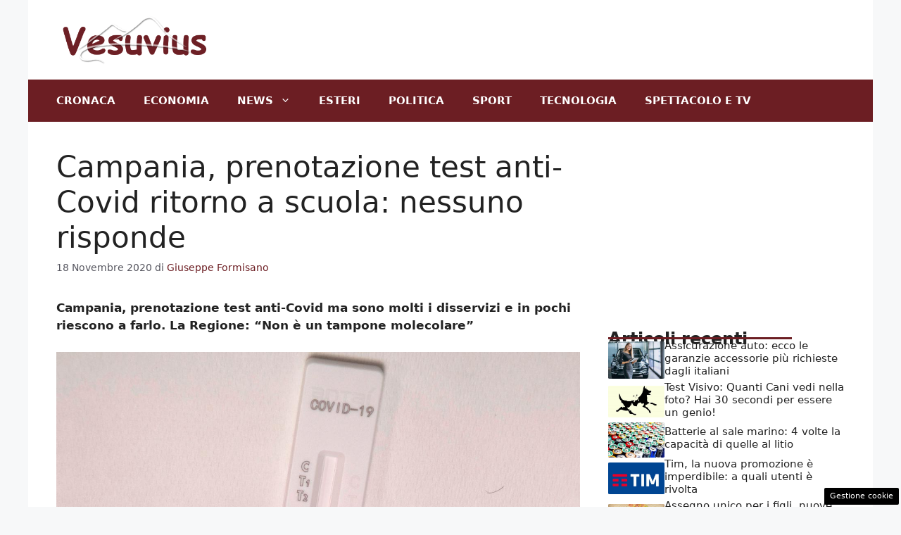

--- FILE ---
content_type: text/html; charset=UTF-8
request_url: https://www.vesuvius.it/2020/11/18/campania-prenotazione-test-covid/
body_size: 17898
content:
<!DOCTYPE html>
<html lang="it-IT">
<head>
	<meta charset="UTF-8"><link rel="preload" href="https://www.vesuvius.it/wp-content/cache/fvm/min/1756905430-css512dfaa60845aacc3a59ea37f877e08498d60deed6b1d11827fd7486d8ca8.css" as="style" media="all" />
<link rel="preload" href="https://www.vesuvius.it/wp-content/cache/fvm/min/1756905430-csse2c363c77278f7a161ee05d661c44f315b1fcc83c74e63fc54dd65e1349e7.css" as="style" media="all" />
<link rel="preload" href="https://www.vesuvius.it/wp-content/cache/fvm/min/1756905430-cssfa2fe659b3a17ba249b300954c87bbb93be9956977b64be126be190b4f16b.css" as="style" media="all" />
<link rel="preload" href="https://www.vesuvius.it/wp-content/cache/fvm/min/1756905430-css2b59992a7946d4b953dfa3a5521402f676f4688373413a307570cd4078597.css" as="style" media="all" />
<link rel="preload" href="https://www.vesuvius.it/wp-content/cache/fvm/min/1756905430-css5f5a6931347920b88a458b35b6828c3ccb2c79826ff8123a51f15cc466800.css" as="style" media="all" /><script data-cfasync="false">if(navigator.userAgent.match(/MSIE|Internet Explorer/i)||navigator.userAgent.match(/Trident\/7\..*?rv:11/i)){var href=document.location.href;if(!href.match(/[?&]iebrowser/)){if(href.indexOf("?")==-1){if(href.indexOf("#")==-1){document.location.href=href+"?iebrowser=1"}else{document.location.href=href.replace("#","?iebrowser=1#")}}else{if(href.indexOf("#")==-1){document.location.href=href+"&iebrowser=1"}else{document.location.href=href.replace("#","&iebrowser=1#")}}}}</script>
<script data-cfasync="false">class FVMLoader{constructor(e){this.triggerEvents=e,this.eventOptions={passive:!0},this.userEventListener=this.triggerListener.bind(this),this.delayedScripts={normal:[],async:[],defer:[]},this.allJQueries=[]}_addUserInteractionListener(e){this.triggerEvents.forEach(t=>window.addEventListener(t,e.userEventListener,e.eventOptions))}_removeUserInteractionListener(e){this.triggerEvents.forEach(t=>window.removeEventListener(t,e.userEventListener,e.eventOptions))}triggerListener(){this._removeUserInteractionListener(this),"loading"===document.readyState?document.addEventListener("DOMContentLoaded",this._loadEverythingNow.bind(this)):this._loadEverythingNow()}async _loadEverythingNow(){this._runAllDelayedCSS(),this._delayEventListeners(),this._delayJQueryReady(this),this._handleDocumentWrite(),this._registerAllDelayedScripts(),await this._loadScriptsFromList(this.delayedScripts.normal),await this._loadScriptsFromList(this.delayedScripts.defer),await this._loadScriptsFromList(this.delayedScripts.async),await this._triggerDOMContentLoaded(),await this._triggerWindowLoad(),window.dispatchEvent(new Event("wpr-allScriptsLoaded"))}_registerAllDelayedScripts(){document.querySelectorAll("script[type=fvmdelay]").forEach(e=>{e.hasAttribute("src")?e.hasAttribute("async")&&!1!==e.async?this.delayedScripts.async.push(e):e.hasAttribute("defer")&&!1!==e.defer||"module"===e.getAttribute("data-type")?this.delayedScripts.defer.push(e):this.delayedScripts.normal.push(e):this.delayedScripts.normal.push(e)})}_runAllDelayedCSS(){document.querySelectorAll("link[rel=fvmdelay]").forEach(e=>{e.setAttribute("rel","stylesheet")})}async _transformScript(e){return await this._requestAnimFrame(),new Promise(t=>{const n=document.createElement("script");let r;[...e.attributes].forEach(e=>{let t=e.nodeName;"type"!==t&&("data-type"===t&&(t="type",r=e.nodeValue),n.setAttribute(t,e.nodeValue))}),e.hasAttribute("src")?(n.addEventListener("load",t),n.addEventListener("error",t)):(n.text=e.text,t()),e.parentNode.replaceChild(n,e)})}async _loadScriptsFromList(e){const t=e.shift();return t?(await this._transformScript(t),this._loadScriptsFromList(e)):Promise.resolve()}_delayEventListeners(){let e={};function t(t,n){!function(t){function n(n){return e[t].eventsToRewrite.indexOf(n)>=0?"wpr-"+n:n}e[t]||(e[t]={originalFunctions:{add:t.addEventListener,remove:t.removeEventListener},eventsToRewrite:[]},t.addEventListener=function(){arguments[0]=n(arguments[0]),e[t].originalFunctions.add.apply(t,arguments)},t.removeEventListener=function(){arguments[0]=n(arguments[0]),e[t].originalFunctions.remove.apply(t,arguments)})}(t),e[t].eventsToRewrite.push(n)}function n(e,t){let n=e[t];Object.defineProperty(e,t,{get:()=>n||function(){},set(r){e["wpr"+t]=n=r}})}t(document,"DOMContentLoaded"),t(window,"DOMContentLoaded"),t(window,"load"),t(window,"pageshow"),t(document,"readystatechange"),n(document,"onreadystatechange"),n(window,"onload"),n(window,"onpageshow")}_delayJQueryReady(e){let t=window.jQuery;Object.defineProperty(window,"jQuery",{get:()=>t,set(n){if(n&&n.fn&&!e.allJQueries.includes(n)){n.fn.ready=n.fn.init.prototype.ready=function(t){e.domReadyFired?t.bind(document)(n):document.addEventListener("DOMContentLoaded2",()=>t.bind(document)(n))};const t=n.fn.on;n.fn.on=n.fn.init.prototype.on=function(){if(this[0]===window){function e(e){return e.split(" ").map(e=>"load"===e||0===e.indexOf("load.")?"wpr-jquery-load":e).join(" ")}"string"==typeof arguments[0]||arguments[0]instanceof String?arguments[0]=e(arguments[0]):"object"==typeof arguments[0]&&Object.keys(arguments[0]).forEach(t=>{delete Object.assign(arguments[0],{[e(t)]:arguments[0][t]})[t]})}return t.apply(this,arguments),this},e.allJQueries.push(n)}t=n}})}async _triggerDOMContentLoaded(){this.domReadyFired=!0,await this._requestAnimFrame(),document.dispatchEvent(new Event("DOMContentLoaded2")),await this._requestAnimFrame(),window.dispatchEvent(new Event("DOMContentLoaded2")),await this._requestAnimFrame(),document.dispatchEvent(new Event("wpr-readystatechange")),await this._requestAnimFrame(),document.wpronreadystatechange&&document.wpronreadystatechange()}async _triggerWindowLoad(){await this._requestAnimFrame(),window.dispatchEvent(new Event("wpr-load")),await this._requestAnimFrame(),window.wpronload&&window.wpronload(),await this._requestAnimFrame(),this.allJQueries.forEach(e=>e(window).trigger("wpr-jquery-load")),window.dispatchEvent(new Event("wpr-pageshow")),await this._requestAnimFrame(),window.wpronpageshow&&window.wpronpageshow()}_handleDocumentWrite(){const e=new Map;document.write=document.writeln=function(t){const n=document.currentScript,r=document.createRange(),i=n.parentElement;let a=e.get(n);void 0===a&&(a=n.nextSibling,e.set(n,a));const s=document.createDocumentFragment();r.setStart(s,0),s.appendChild(r.createContextualFragment(t)),i.insertBefore(s,a)}}async _requestAnimFrame(){return new Promise(e=>requestAnimationFrame(e))}static run(){const e=new FVMLoader(["keydown","mousemove","touchmove","touchstart","touchend","wheel"]);e._addUserInteractionListener(e)}}FVMLoader.run();</script><meta name='robots' content='index, follow, max-image-preview:large, max-snippet:-1, max-video-preview:-1' /><meta name="viewport" content="width=device-width, initial-scale=1"><title>Campania, prenotazione test anti-Covid ritorno a scuola: nessuno risponde</title><meta name="description" content="Campania, prenotazione test anti-Covid ma sono molti i disservizi e in pochi riescono a farlo. La Regione: &quot;Non è un tampone molecolare&quot;" /><link rel="canonical" href="https://www.vesuvius.it/2020/11/18/campania-prenotazione-test-covid/" /><meta property="og:locale" content="it_IT" /><meta property="og:type" content="article" /><meta property="og:title" content="Campania, prenotazione test anti-Covid ritorno a scuola: nessuno risponde" /><meta property="og:description" content="Campania, prenotazione test anti-Covid ma sono molti i disservizi e in pochi riescono a farlo. La Regione: &quot;Non è un tampone molecolare&quot;" /><meta property="og:url" content="https://www.vesuvius.it/2020/11/18/campania-prenotazione-test-covid/" /><meta property="og:site_name" content="Vesuvius.it" /><meta property="article:published_time" content="2020-11-18T08:24:16+00:00" /><meta property="og:image" content="https://www.vesuvius.it/wp-content/uploads/2020/10/Coronavirus-Bari.jpg" /><meta property="og:image:width" content="1280" /><meta property="og:image:height" content="720" /><meta property="og:image:type" content="image/jpeg" /><meta name="author" content="Giuseppe Formisano" /><meta name="twitter:card" content="summary_large_image" /><meta name="twitter:creator" content="@vesuviusit" /><meta name="twitter:site" content="@vesuviusit" /><meta name="twitter:label1" content="Scritto da" /><meta name="twitter:data1" content="Giuseppe Formisano" /><meta name="twitter:label2" content="Tempo di lettura stimato" /><meta name="twitter:data2" content="2 minuti" /><script type="application/ld+json" class="yoast-schema-graph">{"@context":"https://schema.org","@graph":[{"@type":"Article","@id":"https://www.vesuvius.it/2020/11/18/campania-prenotazione-test-covid/#article","isPartOf":{"@id":"https://www.vesuvius.it/2020/11/18/campania-prenotazione-test-covid/"},"author":{"name":"Giuseppe Formisano","@id":"https://www.vesuvius.it/#/schema/person/73161a099115f4f71adb24b361927577"},"headline":"Campania, prenotazione test anti-Covid ritorno a scuola: nessuno risponde","datePublished":"2020-11-18T08:24:16+00:00","mainEntityOfPage":{"@id":"https://www.vesuvius.it/2020/11/18/campania-prenotazione-test-covid/"},"wordCount":409,"publisher":{"@id":"https://www.vesuvius.it/#organization"},"image":{"@id":"https://www.vesuvius.it/2020/11/18/campania-prenotazione-test-covid/#primaryimage"},"thumbnailUrl":"https://www.vesuvius.it/wp-content/uploads/2020/10/Coronavirus-Bari.jpg","articleSection":["Politica","Primo Piano"],"inLanguage":"it-IT"},{"@type":"WebPage","@id":"https://www.vesuvius.it/2020/11/18/campania-prenotazione-test-covid/","url":"https://www.vesuvius.it/2020/11/18/campania-prenotazione-test-covid/","name":"Campania, prenotazione test anti-Covid ritorno a scuola: nessuno risponde","isPartOf":{"@id":"https://www.vesuvius.it/#website"},"primaryImageOfPage":{"@id":"https://www.vesuvius.it/2020/11/18/campania-prenotazione-test-covid/#primaryimage"},"image":{"@id":"https://www.vesuvius.it/2020/11/18/campania-prenotazione-test-covid/#primaryimage"},"thumbnailUrl":"https://www.vesuvius.it/wp-content/uploads/2020/10/Coronavirus-Bari.jpg","datePublished":"2020-11-18T08:24:16+00:00","description":"Campania, prenotazione test anti-Covid ma sono molti i disservizi e in pochi riescono a farlo. La Regione: \"Non è un tampone molecolare\"","inLanguage":"it-IT","potentialAction":[{"@type":"ReadAction","target":["https://www.vesuvius.it/2020/11/18/campania-prenotazione-test-covid/"]}]},{"@type":"ImageObject","inLanguage":"it-IT","@id":"https://www.vesuvius.it/2020/11/18/campania-prenotazione-test-covid/#primaryimage","url":"https://www.vesuvius.it/wp-content/uploads/2020/10/Coronavirus-Bari.jpg","contentUrl":"https://www.vesuvius.it/wp-content/uploads/2020/10/Coronavirus-Bari.jpg","width":1280,"height":720,"caption":"La tecnologia dietro l'invenzione di Menarini (Getty Images)"},{"@type":"WebSite","@id":"https://www.vesuvius.it/#website","url":"https://www.vesuvius.it/","name":"Vesuvius.it","description":"News da tutto il mondo guardando il Vesuvio","publisher":{"@id":"https://www.vesuvius.it/#organization"},"potentialAction":[{"@type":"SearchAction","target":{"@type":"EntryPoint","urlTemplate":"https://www.vesuvius.it/?s={search_term_string}"},"query-input":{"@type":"PropertyValueSpecification","valueRequired":true,"valueName":"search_term_string"}}],"inLanguage":"it-IT"},{"@type":"Organization","@id":"https://www.vesuvius.it/#organization","name":"Vesuvius.it","url":"https://www.vesuvius.it/","logo":{"@type":"ImageObject","inLanguage":"it-IT","@id":"https://www.vesuvius.it/#/schema/logo/image/","url":"http://www.vesuvius.it/wp-content/uploads/2020/08/vesuviusamp.png","contentUrl":"http://www.vesuvius.it/wp-content/uploads/2020/08/vesuviusamp.png","width":640,"height":136,"caption":"Vesuvius.it"},"image":{"@id":"https://www.vesuvius.it/#/schema/logo/image/"},"sameAs":["https://x.com/vesuviusit"]},{"@type":"Person","@id":"https://www.vesuvius.it/#/schema/person/73161a099115f4f71adb24b361927577","name":"Giuseppe Formisano","image":{"@type":"ImageObject","inLanguage":"it-IT","@id":"https://www.vesuvius.it/#/schema/person/image/","url":"https://secure.gravatar.com/avatar/487ae2a9810416398ddf9bf316f487addf4ff836ffa6abecdf2a4c0732a7c725?s=96&d=mm&r=g","contentUrl":"https://secure.gravatar.com/avatar/487ae2a9810416398ddf9bf316f487addf4ff836ffa6abecdf2a4c0732a7c725?s=96&d=mm&r=g","caption":"Giuseppe Formisano"},"url":"https://www.vesuvius.it/author/giuseppe-formisano/"}]}</script><link rel="alternate" type="application/rss+xml" title="Vesuvius.it &raquo; Feed" href="https://www.vesuvius.it/feed/" /><link rel="alternate" type="application/rss+xml" title="Vesuvius.it &raquo; Feed dei commenti" href="https://www.vesuvius.it/comments/feed/" /><link rel="alternate" type="application/rss+xml" title="Vesuvius.it &raquo; Campania, prenotazione test anti-Covid ritorno a scuola: nessuno risponde Feed dei commenti" href="https://www.vesuvius.it/2020/11/18/campania-prenotazione-test-covid/feed/" />
	
	<style media="all">img:is([sizes="auto" i],[sizes^="auto," i]){contain-intrinsic-size:3000px 1500px}</style>
	
	
	
	
	
	
	
	
	
	
	
	
	
	
	
	
	
	
	
	
	
	
	
	
	
	


<link rel="amphtml" href="https://www.vesuvius.it/2020/11/18/campania-prenotazione-test-covid/amp/" />



<link rel='stylesheet' id='wp-block-library-css' href='https://www.vesuvius.it/wp-content/cache/fvm/min/1756905430-css512dfaa60845aacc3a59ea37f877e08498d60deed6b1d11827fd7486d8ca8.css' media='all' />
<style id='classic-theme-styles-inline-css' media="all">/*! This file is auto-generated */
.wp-block-button__link{color:#fff;background-color:#32373c;border-radius:9999px;box-shadow:none;text-decoration:none;padding:calc(.667em + 2px) calc(1.333em + 2px);font-size:1.125em}.wp-block-file__button{background:#32373c;color:#fff;text-decoration:none}</style>
<style id='global-styles-inline-css' media="all">:root{--wp--preset--aspect-ratio--square:1;--wp--preset--aspect-ratio--4-3:4/3;--wp--preset--aspect-ratio--3-4:3/4;--wp--preset--aspect-ratio--3-2:3/2;--wp--preset--aspect-ratio--2-3:2/3;--wp--preset--aspect-ratio--16-9:16/9;--wp--preset--aspect-ratio--9-16:9/16;--wp--preset--color--black:#000000;--wp--preset--color--cyan-bluish-gray:#abb8c3;--wp--preset--color--white:#ffffff;--wp--preset--color--pale-pink:#f78da7;--wp--preset--color--vivid-red:#cf2e2e;--wp--preset--color--luminous-vivid-orange:#ff6900;--wp--preset--color--luminous-vivid-amber:#fcb900;--wp--preset--color--light-green-cyan:#7bdcb5;--wp--preset--color--vivid-green-cyan:#00d084;--wp--preset--color--pale-cyan-blue:#8ed1fc;--wp--preset--color--vivid-cyan-blue:#0693e3;--wp--preset--color--vivid-purple:#9b51e0;--wp--preset--color--contrast:var(--contrast);--wp--preset--color--contrast-2:var(--contrast-2);--wp--preset--color--contrast-3:var(--contrast-3);--wp--preset--color--base:var(--base);--wp--preset--color--base-2:var(--base-2);--wp--preset--color--base-3:var(--base-3);--wp--preset--color--accent:var(--accent);--wp--preset--gradient--vivid-cyan-blue-to-vivid-purple:linear-gradient(135deg,rgba(6,147,227,1) 0%,rgb(155,81,224) 100%);--wp--preset--gradient--light-green-cyan-to-vivid-green-cyan:linear-gradient(135deg,rgb(122,220,180) 0%,rgb(0,208,130) 100%);--wp--preset--gradient--luminous-vivid-amber-to-luminous-vivid-orange:linear-gradient(135deg,rgba(252,185,0,1) 0%,rgba(255,105,0,1) 100%);--wp--preset--gradient--luminous-vivid-orange-to-vivid-red:linear-gradient(135deg,rgba(255,105,0,1) 0%,rgb(207,46,46) 100%);--wp--preset--gradient--very-light-gray-to-cyan-bluish-gray:linear-gradient(135deg,rgb(238,238,238) 0%,rgb(169,184,195) 100%);--wp--preset--gradient--cool-to-warm-spectrum:linear-gradient(135deg,rgb(74,234,220) 0%,rgb(151,120,209) 20%,rgb(207,42,186) 40%,rgb(238,44,130) 60%,rgb(251,105,98) 80%,rgb(254,248,76) 100%);--wp--preset--gradient--blush-light-purple:linear-gradient(135deg,rgb(255,206,236) 0%,rgb(152,150,240) 100%);--wp--preset--gradient--blush-bordeaux:linear-gradient(135deg,rgb(254,205,165) 0%,rgb(254,45,45) 50%,rgb(107,0,62) 100%);--wp--preset--gradient--luminous-dusk:linear-gradient(135deg,rgb(255,203,112) 0%,rgb(199,81,192) 50%,rgb(65,88,208) 100%);--wp--preset--gradient--pale-ocean:linear-gradient(135deg,rgb(255,245,203) 0%,rgb(182,227,212) 50%,rgb(51,167,181) 100%);--wp--preset--gradient--electric-grass:linear-gradient(135deg,rgb(202,248,128) 0%,rgb(113,206,126) 100%);--wp--preset--gradient--midnight:linear-gradient(135deg,rgb(2,3,129) 0%,rgb(40,116,252) 100%);--wp--preset--font-size--small:13px;--wp--preset--font-size--medium:20px;--wp--preset--font-size--large:36px;--wp--preset--font-size--x-large:42px;--wp--preset--spacing--20:0.44rem;--wp--preset--spacing--30:0.67rem;--wp--preset--spacing--40:1rem;--wp--preset--spacing--50:1.5rem;--wp--preset--spacing--60:2.25rem;--wp--preset--spacing--70:3.38rem;--wp--preset--spacing--80:5.06rem;--wp--preset--shadow--natural:6px 6px 9px rgba(0, 0, 0, 0.2);--wp--preset--shadow--deep:12px 12px 50px rgba(0, 0, 0, 0.4);--wp--preset--shadow--sharp:6px 6px 0px rgba(0, 0, 0, 0.2);--wp--preset--shadow--outlined:6px 6px 0px -3px rgba(255, 255, 255, 1), 6px 6px rgba(0, 0, 0, 1);--wp--preset--shadow--crisp:6px 6px 0px rgba(0, 0, 0, 1)}:where(.is-layout-flex){gap:.5em}:where(.is-layout-grid){gap:.5em}body .is-layout-flex{display:flex}.is-layout-flex{flex-wrap:wrap;align-items:center}.is-layout-flex>:is(*,div){margin:0}body .is-layout-grid{display:grid}.is-layout-grid>:is(*,div){margin:0}:where(.wp-block-columns.is-layout-flex){gap:2em}:where(.wp-block-columns.is-layout-grid){gap:2em}:where(.wp-block-post-template.is-layout-flex){gap:1.25em}:where(.wp-block-post-template.is-layout-grid){gap:1.25em}.has-black-color{color:var(--wp--preset--color--black)!important}.has-cyan-bluish-gray-color{color:var(--wp--preset--color--cyan-bluish-gray)!important}.has-white-color{color:var(--wp--preset--color--white)!important}.has-pale-pink-color{color:var(--wp--preset--color--pale-pink)!important}.has-vivid-red-color{color:var(--wp--preset--color--vivid-red)!important}.has-luminous-vivid-orange-color{color:var(--wp--preset--color--luminous-vivid-orange)!important}.has-luminous-vivid-amber-color{color:var(--wp--preset--color--luminous-vivid-amber)!important}.has-light-green-cyan-color{color:var(--wp--preset--color--light-green-cyan)!important}.has-vivid-green-cyan-color{color:var(--wp--preset--color--vivid-green-cyan)!important}.has-pale-cyan-blue-color{color:var(--wp--preset--color--pale-cyan-blue)!important}.has-vivid-cyan-blue-color{color:var(--wp--preset--color--vivid-cyan-blue)!important}.has-vivid-purple-color{color:var(--wp--preset--color--vivid-purple)!important}.has-black-background-color{background-color:var(--wp--preset--color--black)!important}.has-cyan-bluish-gray-background-color{background-color:var(--wp--preset--color--cyan-bluish-gray)!important}.has-white-background-color{background-color:var(--wp--preset--color--white)!important}.has-pale-pink-background-color{background-color:var(--wp--preset--color--pale-pink)!important}.has-vivid-red-background-color{background-color:var(--wp--preset--color--vivid-red)!important}.has-luminous-vivid-orange-background-color{background-color:var(--wp--preset--color--luminous-vivid-orange)!important}.has-luminous-vivid-amber-background-color{background-color:var(--wp--preset--color--luminous-vivid-amber)!important}.has-light-green-cyan-background-color{background-color:var(--wp--preset--color--light-green-cyan)!important}.has-vivid-green-cyan-background-color{background-color:var(--wp--preset--color--vivid-green-cyan)!important}.has-pale-cyan-blue-background-color{background-color:var(--wp--preset--color--pale-cyan-blue)!important}.has-vivid-cyan-blue-background-color{background-color:var(--wp--preset--color--vivid-cyan-blue)!important}.has-vivid-purple-background-color{background-color:var(--wp--preset--color--vivid-purple)!important}.has-black-border-color{border-color:var(--wp--preset--color--black)!important}.has-cyan-bluish-gray-border-color{border-color:var(--wp--preset--color--cyan-bluish-gray)!important}.has-white-border-color{border-color:var(--wp--preset--color--white)!important}.has-pale-pink-border-color{border-color:var(--wp--preset--color--pale-pink)!important}.has-vivid-red-border-color{border-color:var(--wp--preset--color--vivid-red)!important}.has-luminous-vivid-orange-border-color{border-color:var(--wp--preset--color--luminous-vivid-orange)!important}.has-luminous-vivid-amber-border-color{border-color:var(--wp--preset--color--luminous-vivid-amber)!important}.has-light-green-cyan-border-color{border-color:var(--wp--preset--color--light-green-cyan)!important}.has-vivid-green-cyan-border-color{border-color:var(--wp--preset--color--vivid-green-cyan)!important}.has-pale-cyan-blue-border-color{border-color:var(--wp--preset--color--pale-cyan-blue)!important}.has-vivid-cyan-blue-border-color{border-color:var(--wp--preset--color--vivid-cyan-blue)!important}.has-vivid-purple-border-color{border-color:var(--wp--preset--color--vivid-purple)!important}.has-vivid-cyan-blue-to-vivid-purple-gradient-background{background:var(--wp--preset--gradient--vivid-cyan-blue-to-vivid-purple)!important}.has-light-green-cyan-to-vivid-green-cyan-gradient-background{background:var(--wp--preset--gradient--light-green-cyan-to-vivid-green-cyan)!important}.has-luminous-vivid-amber-to-luminous-vivid-orange-gradient-background{background:var(--wp--preset--gradient--luminous-vivid-amber-to-luminous-vivid-orange)!important}.has-luminous-vivid-orange-to-vivid-red-gradient-background{background:var(--wp--preset--gradient--luminous-vivid-orange-to-vivid-red)!important}.has-very-light-gray-to-cyan-bluish-gray-gradient-background{background:var(--wp--preset--gradient--very-light-gray-to-cyan-bluish-gray)!important}.has-cool-to-warm-spectrum-gradient-background{background:var(--wp--preset--gradient--cool-to-warm-spectrum)!important}.has-blush-light-purple-gradient-background{background:var(--wp--preset--gradient--blush-light-purple)!important}.has-blush-bordeaux-gradient-background{background:var(--wp--preset--gradient--blush-bordeaux)!important}.has-luminous-dusk-gradient-background{background:var(--wp--preset--gradient--luminous-dusk)!important}.has-pale-ocean-gradient-background{background:var(--wp--preset--gradient--pale-ocean)!important}.has-electric-grass-gradient-background{background:var(--wp--preset--gradient--electric-grass)!important}.has-midnight-gradient-background{background:var(--wp--preset--gradient--midnight)!important}.has-small-font-size{font-size:var(--wp--preset--font-size--small)!important}.has-medium-font-size{font-size:var(--wp--preset--font-size--medium)!important}.has-large-font-size{font-size:var(--wp--preset--font-size--large)!important}.has-x-large-font-size{font-size:var(--wp--preset--font-size--x-large)!important}:where(.wp-block-post-template.is-layout-flex){gap:1.25em}:where(.wp-block-post-template.is-layout-grid){gap:1.25em}:where(.wp-block-columns.is-layout-flex){gap:2em}:where(.wp-block-columns.is-layout-grid){gap:2em}:root :where(.wp-block-pullquote){font-size:1.5em;line-height:1.6}</style>
<link rel='stylesheet' id='adser-css' href='https://www.vesuvius.it/wp-content/cache/fvm/min/1756905430-csse2c363c77278f7a161ee05d661c44f315b1fcc83c74e63fc54dd65e1349e7.css' media='all' />
<link rel='stylesheet' id='dadaPushly-css' href='https://www.vesuvius.it/wp-content/cache/fvm/min/1756905430-cssfa2fe659b3a17ba249b300954c87bbb93be9956977b64be126be190b4f16b.css' media='all' />
<link rel='stylesheet' id='generate-comments-css' href='https://www.vesuvius.it/wp-content/cache/fvm/min/1756905430-css2b59992a7946d4b953dfa3a5521402f676f4688373413a307570cd4078597.css' media='all' />
<link rel='stylesheet' id='generate-style-css' href='https://www.vesuvius.it/wp-content/cache/fvm/min/1756905430-css5f5a6931347920b88a458b35b6828c3ccb2c79826ff8123a51f15cc466800.css' media='all' />
<style id='generate-style-inline-css' media="all">body{background-color:var(--base-2);color:var(--contrast)}a{color:var(--accent)}a:hover,a:focus{text-decoration:underline}.entry-title a,.site-branding a,a.button,.wp-block-button__link,.main-navigation a{text-decoration:none}a:hover,a:focus,a:active{color:var(--contrast)}.wp-block-group__inner-container{max-width:1200px;margin-left:auto;margin-right:auto}.site-header .header-image{width:220px}:root{--contrast:#222222;--contrast-2:#575760;--contrast-3:#b2b2be;--base:#f0f0f0;--base-2:#f7f8f9;--base-3:#ffffff;--accent:#6c1e23}:root .has-contrast-color{color:var(--contrast)}:root .has-contrast-background-color{background-color:var(--contrast)}:root .has-contrast-2-color{color:var(--contrast-2)}:root .has-contrast-2-background-color{background-color:var(--contrast-2)}:root .has-contrast-3-color{color:var(--contrast-3)}:root .has-contrast-3-background-color{background-color:var(--contrast-3)}:root .has-base-color{color:var(--base)}:root .has-base-background-color{background-color:var(--base)}:root .has-base-2-color{color:var(--base-2)}:root .has-base-2-background-color{background-color:var(--base-2)}:root .has-base-3-color{color:var(--base-3)}:root .has-base-3-background-color{background-color:var(--base-3)}:root .has-accent-color{color:var(--accent)}:root .has-accent-background-color{background-color:var(--accent)}.main-navigation a,.main-navigation .menu-toggle,.main-navigation .menu-bar-items{font-weight:700;text-transform:uppercase}.top-bar{background-color:#636363;color:#fff}.top-bar a{color:#fff}.top-bar a:hover{color:#303030}.site-header{background-color:var(--base-3)}.main-title a,.main-title a:hover{color:var(--contrast)}.site-description{color:var(--contrast-2)}.main-navigation,.main-navigation ul ul{background-color:var(--accent)}.main-navigation .main-nav ul li a,.main-navigation .menu-toggle,.main-navigation .menu-bar-items{color:var(--base-3)}.main-navigation .main-nav ul li:not([class*="current-menu-"]):hover>a,.main-navigation .main-nav ul li:not([class*="current-menu-"]):focus>a,.main-navigation .main-nav ul li.sfHover:not([class*="current-menu-"])>a,.main-navigation .menu-bar-item:hover>a,.main-navigation .menu-bar-item.sfHover>a{color:var(--base-3)}button.menu-toggle:hover,button.menu-toggle:focus{color:var(--base-3)}.main-navigation .main-nav ul li[class*="current-menu-"]>a{color:var(--base-3)}.navigation-search input[type="search"],.navigation-search input[type="search"]:active,.navigation-search input[type="search"]:focus,.main-navigation .main-nav ul li.search-item.active>a,.main-navigation .menu-bar-items .search-item.active>a{color:var(--base-3)}.main-navigation ul ul{background-color:var(--base)}.separate-containers .inside-article,.separate-containers .comments-area,.separate-containers .page-header,.one-container .container,.separate-containers .paging-navigation,.inside-page-header{background-color:var(--base-3)}.entry-title a{color:var(--contrast)}.entry-title a:hover{color:var(--contrast-2)}.entry-meta{color:var(--contrast-2)}.sidebar .widget{background-color:var(--base-3)}.footer-widgets{background-color:var(--base-3)}.site-info{color:var(--base-3);background-color:var(--contrast)}.site-info a{color:var(--base-3)}.site-info a:hover{color:var(--base-3)}.footer-bar .widget_nav_menu .current-menu-item a{color:var(--base-3)}input[type="text"],input[type="email"],input[type="url"],input[type="password"],input[type="search"],input[type="tel"],input[type="number"],textarea,select{color:var(--contrast);background-color:var(--base-2);border-color:var(--base)}input[type="text"]:focus,input[type="email"]:focus,input[type="url"]:focus,input[type="password"]:focus,input[type="search"]:focus,input[type="tel"]:focus,input[type="number"]:focus,textarea:focus,select:focus{color:var(--contrast);background-color:var(--base-2);border-color:var(--contrast-3)}button,html input[type="button"],input[type="reset"],input[type="submit"],a.button,a.wp-block-button__link:not(.has-background){color:#fff;background-color:#55555e}button:hover,html input[type="button"]:hover,input[type="reset"]:hover,input[type="submit"]:hover,a.button:hover,button:focus,html input[type="button"]:focus,input[type="reset"]:focus,input[type="submit"]:focus,a.button:focus,a.wp-block-button__link:not(.has-background):active,a.wp-block-button__link:not(.has-background):focus,a.wp-block-button__link:not(.has-background):hover{color:#fff;background-color:#3f4047}a.generate-back-to-top{background-color:rgba(0,0,0,.4);color:#fff}a.generate-back-to-top:hover,a.generate-back-to-top:focus{background-color:rgba(0,0,0,.6);color:#fff}:root{--gp-search-modal-bg-color:var(--base-3);--gp-search-modal-text-color:var(--contrast);--gp-search-modal-overlay-bg-color:rgba(0,0,0,0.2)}@media (max-width:768px){.main-navigation .menu-bar-item:hover>a,.main-navigation .menu-bar-item.sfHover>a{background:none;color:var(--base-3)}}.nav-below-header .main-navigation .inside-navigation.grid-container,.nav-above-header .main-navigation .inside-navigation.grid-container{padding:0 20px 0 20px}.site-main .wp-block-group__inner-container{padding:40px}.separate-containers .paging-navigation{padding-top:20px;padding-bottom:20px}.entry-content .alignwide,body:not(.no-sidebar) .entry-content .alignfull{margin-left:-40px;width:calc(100% + 80px);max-width:calc(100% + 80px)}.rtl .menu-item-has-children .dropdown-menu-toggle{padding-left:20px}.rtl .main-navigation .main-nav ul li.menu-item-has-children>a{padding-right:20px}@media (max-width:768px){.separate-containers .inside-article,.separate-containers .comments-area,.separate-containers .page-header,.separate-containers .paging-navigation,.one-container .site-content,.inside-page-header{padding:30px}.site-main .wp-block-group__inner-container{padding:30px}.inside-top-bar{padding-right:30px;padding-left:30px}.inside-header{padding-right:30px;padding-left:30px}.widget-area .widget{padding-top:30px;padding-right:30px;padding-bottom:30px;padding-left:30px}.footer-widgets-container{padding-top:30px;padding-right:30px;padding-bottom:30px;padding-left:30px}.inside-site-info{padding-right:30px;padding-left:30px}.entry-content .alignwide,body:not(.no-sidebar) .entry-content .alignfull{margin-left:-30px;width:calc(100% + 60px);max-width:calc(100% + 60px)}.one-container .site-main .paging-navigation{margin-bottom:20px}}.is-right-sidebar{width:30%}.is-left-sidebar{width:30%}.site-content .content-area{width:70%}@media (max-width:768px){.main-navigation .menu-toggle,.sidebar-nav-mobile:not(#sticky-placeholder){display:block}.main-navigation ul,.gen-sidebar-nav,.main-navigation:not(.slideout-navigation):not(.toggled) .main-nav>ul,.has-inline-mobile-toggle #site-navigation .inside-navigation>*:not(.navigation-search):not(.main-nav){display:none}.nav-align-right .inside-navigation,.nav-align-center .inside-navigation{justify-content:space-between}}.dynamic-author-image-rounded{border-radius:100%}.dynamic-featured-image,.dynamic-author-image{vertical-align:middle}.one-container.blog .dynamic-content-template:not(:last-child),.one-container.archive .dynamic-content-template:not(:last-child){padding-bottom:0}.dynamic-entry-excerpt>p:last-child{margin-bottom:0}</style>
<style id='generateblocks-inline-css' media="all">.gb-container.gb-tabs__item:not(.gb-tabs__item-open){display:none}.gb-container-d0a86651{display:flex;flex-wrap:wrap;align-items:center;column-gap:20px;row-gap:20px;color:var(--contrast)}.gb-container-d0a86651 a{color:var(--contrast)}.gb-container-d0a86651 a:hover{color:var(--contrast)}.gb-container-bcbc46ac{flex-basis:calc(100% - 75px);text-align:center;border-top:3px solid var(--accent)}.gb-container-e9bed0be{flex-basis:100%}.gb-container-03919c55{height:100%;display:flex;align-items:center;column-gap:20px}.gb-grid-wrapper>.gb-grid-column-03919c55{width:100%}.gb-container-3ff058ae{flex-shrink:0;flex-basis:80px}.gb-container-c551a107{flex-shrink:1}h4.gb-headline-9e06b5e3{flex-basis:100%;margin-bottom:-20px}h3.gb-headline-040f2ffe{font-size:15px;margin-bottom:5px}.gb-grid-wrapper-b3929361{display:flex;flex-wrap:wrap;row-gap:20px}.gb-grid-wrapper-b3929361>.gb-grid-column{box-sizing:border-box}.gb-image-95849c3e{border-radius:3%;width:100%;object-fit:cover;vertical-align:middle}@media (max-width:1024px){.gb-grid-wrapper-b3929361{margin-left:-20px}.gb-grid-wrapper-b3929361>.gb-grid-column{padding-left:20px}}@media (max-width:767px){.gb-container-d0a86651{text-align:center;padding-top:40px}.gb-container-bcbc46ac{width:100%}.gb-grid-wrapper>.gb-grid-column-bcbc46ac{width:100%}.gb-container-3ff058ae{width:50%;text-align:center}.gb-grid-wrapper>.gb-grid-column-3ff058ae{width:50%}.gb-container-c551a107{width:50%;text-align:left}.gb-grid-wrapper>.gb-grid-column-c551a107{width:50%}h4.gb-headline-9e06b5e3{text-align:left}h3.gb-headline-040f2ffe{text-align:left}}:root{--gb-container-width:1200px}.gb-container .wp-block-image img{vertical-align:middle}.gb-grid-wrapper .wp-block-image{margin-bottom:0}.gb-highlight{background:none}.gb-shape{line-height:0}.gb-container-link{position:absolute;top:0;right:0;bottom:0;left:0;z-index:99}</style>
<script src="https://www.vesuvius.it/wp-includes/js/jquery/jquery.min.js?ver=3.7.1" id="jquery-core-js"></script>
<script src="https://www.vesuvius.it/wp-includes/js/jquery/jquery-migrate.min.js?ver=3.4.1" id="jquery-migrate-js"></script>





<script>var adser = {"pagetype":"article","category":["Politica","Primo Piano"],"category_iab":["",""],"hot":false,"cmp":"clickio","cmp_params":"\/\/clickiocmp.com\/t\/consent_235135.js"}</script>



<script defer src="https://www.googletagmanager.com/gtag/js?id=G-8Q4KHJNH6E"></script>
<script>
    window.dataLayer = window.dataLayer || [];
    function gtag(){dataLayer.push(arguments);}
    gtag('js', new Date());
    gtag('config', 'G-8Q4KHJNH6E');
</script>
<style media="all">#tca-sticky{display:none}@media only screen and (max-width:600px){BODY{margin-top:100px!important}#tca-sticky{display:flex}}</style>

<link rel="icon" href="https://www.vesuvius.it/wp-content/uploads/2020/08/faviconvesuvius.png" sizes="192x192" />


</head>

<body class="wp-singular post-template-default single single-post postid-43509 single-format-standard wp-custom-logo wp-embed-responsive wp-theme-generatepress post-image-above-header post-image-aligned-center right-sidebar nav-below-header one-container header-aligned-left dropdown-hover" itemtype="https://schema.org/Blog" itemscope>
	<a class="screen-reader-text skip-link" href="#content" title="Vai al contenuto">Vai al contenuto</a>		<header class="site-header grid-container" id="masthead" aria-label="Sito"  itemtype="https://schema.org/WPHeader" itemscope>
			<div class="inside-header grid-container">
				<div class="site-logo">
					<a href="https://www.vesuvius.it/" rel="home">
						<img  class="header-image is-logo-image" alt="Vesuvius.it" src="https://www.vesuvius.it/wp-content/uploads/2020/08/vesuvius-min.png" width="744" height="246" />
					</a>
				</div>			</div>
		</header>
				<nav class="main-navigation grid-container sub-menu-right" id="site-navigation" aria-label="Principale"  itemtype="https://schema.org/SiteNavigationElement" itemscope>
			<div class="inside-navigation grid-container">
								<button class="menu-toggle" aria-controls="primary-menu" aria-expanded="false">
					<span class="gp-icon icon-menu-bars"><svg viewBox="0 0 512 512" aria-hidden="true" xmlns="http://www.w3.org/2000/svg" width="1em" height="1em"><path d="M0 96c0-13.255 10.745-24 24-24h464c13.255 0 24 10.745 24 24s-10.745 24-24 24H24c-13.255 0-24-10.745-24-24zm0 160c0-13.255 10.745-24 24-24h464c13.255 0 24 10.745 24 24s-10.745 24-24 24H24c-13.255 0-24-10.745-24-24zm0 160c0-13.255 10.745-24 24-24h464c13.255 0 24 10.745 24 24s-10.745 24-24 24H24c-13.255 0-24-10.745-24-24z" /></svg><svg viewBox="0 0 512 512" aria-hidden="true" xmlns="http://www.w3.org/2000/svg" width="1em" height="1em"><path d="M71.029 71.029c9.373-9.372 24.569-9.372 33.942 0L256 222.059l151.029-151.03c9.373-9.372 24.569-9.372 33.942 0 9.372 9.373 9.372 24.569 0 33.942L289.941 256l151.03 151.029c9.372 9.373 9.372 24.569 0 33.942-9.373 9.372-24.569 9.372-33.942 0L256 289.941l-151.029 151.03c-9.373 9.372-24.569 9.372-33.942 0-9.372-9.373-9.372-24.569 0-33.942L222.059 256 71.029 104.971c-9.372-9.373-9.372-24.569 0-33.942z" /></svg></span><span class="mobile-menu">Menu</span>				</button>
				<div id="primary-menu" class="main-nav"><ul id="menu-home" class="menu sf-menu"><li id="menu-item-32687" class="menu-item menu-item-type-taxonomy menu-item-object-category menu-item-32687"><a href="https://www.vesuvius.it/cronaca/">Cronaca</a></li>
<li id="menu-item-52175" class="menu-item menu-item-type-taxonomy menu-item-object-category menu-item-52175"><a href="https://www.vesuvius.it/economia/">Economia</a></li>
<li id="menu-item-38097" class="menu-item menu-item-type-taxonomy menu-item-object-category menu-item-has-children menu-item-38097"><a href="https://www.vesuvius.it/news/">News<span role="presentation" class="dropdown-menu-toggle"><span class="gp-icon icon-arrow"><svg viewBox="0 0 330 512" aria-hidden="true" xmlns="http://www.w3.org/2000/svg" width="1em" height="1em"><path d="M305.913 197.085c0 2.266-1.133 4.815-2.833 6.514L171.087 335.593c-1.7 1.7-4.249 2.832-6.515 2.832s-4.815-1.133-6.515-2.832L26.064 203.599c-1.7-1.7-2.832-4.248-2.832-6.514s1.132-4.816 2.832-6.515l14.162-14.163c1.7-1.699 3.966-2.832 6.515-2.832 2.266 0 4.815 1.133 6.515 2.832l111.316 111.317 111.316-111.317c1.7-1.699 4.249-2.832 6.515-2.832s4.815 1.133 6.515 2.832l14.162 14.163c1.7 1.7 2.833 4.249 2.833 6.515z" /></svg></span></span></a>
<ul class="sub-menu">
	<li id="menu-item-38095" class="menu-item menu-item-type-taxonomy menu-item-object-category menu-item-38095"><a href="https://www.vesuvius.it/news/lotterie-e-giochi/">Lotterie e Giochi</a></li>
</ul>
</li>
<li id="menu-item-38098" class="menu-item menu-item-type-taxonomy menu-item-object-category menu-item-38098"><a href="https://www.vesuvius.it/esteri/">Esteri</a></li>
<li id="menu-item-32690" class="menu-item menu-item-type-taxonomy menu-item-object-category current-post-ancestor current-menu-parent current-post-parent menu-item-32690"><a href="https://www.vesuvius.it/politica/">Politica</a></li>
<li id="menu-item-32693" class="menu-item menu-item-type-taxonomy menu-item-object-category menu-item-32693"><a href="https://www.vesuvius.it/sport/">Sport</a></li>
<li id="menu-item-38096" class="menu-item menu-item-type-taxonomy menu-item-object-category menu-item-38096"><a href="https://www.vesuvius.it/tecnologia/">Tecnologia</a></li>
<li id="menu-item-52174" class="menu-item menu-item-type-taxonomy menu-item-object-category menu-item-52174"><a href="https://www.vesuvius.it/spettacolo-e-tv/">Spettacolo e TV</a></li>
</ul></div>			</div>
		</nav>
		
	<div class="site grid-container container hfeed" id="page">
				<div class="site-content" id="content">
			
	<div class="content-area" id="primary">
		<main class="site-main" id="main">
			
<article id="post-43509" class="post-43509 post type-post status-publish format-standard has-post-thumbnail hentry category-politica category-primo-piano" itemtype="https://schema.org/CreativeWork" itemscope>
	<div class="inside-article">
					<header class="entry-header">
				<h1 class="entry-title" itemprop="headline">Campania, prenotazione test anti-Covid ritorno a scuola: nessuno risponde</h1>		<div class="entry-meta">
			<span class="posted-on"><time class="entry-date published" datetime="2020-11-18T09:24:16+01:00" itemprop="datePublished">18 Novembre 2020</time></span> <span class="byline">di <span class="author vcard" itemprop="author" itemtype="https://schema.org/Person" itemscope><a class="url fn n" href="https://www.vesuvius.it/author/giuseppe-formisano/" title="Visualizza tutti gli articoli di Giuseppe Formisano" rel="author" itemprop="url"><span class="author-name" itemprop="name">Giuseppe Formisano</span></a></span></span> 		</div>
					</header>
			
		<div class="entry-content" itemprop="text">
			<p><strong>Campania, prenotazione test anti-Covid ma sono molti i disservizi e in pochi riescono a farlo. La Regione: &#8220;Non è un tampone molecolare&#8221;</strong></p>
<figure id="attachment_39704" aria-describedby="caption-attachment-39704" style="width: 1270px" class="wp-caption alignnone"><img fetchpriority="high" decoding="async" class="size-full wp-image-39704" src="https://www.vesuvius.it/wp-content/uploads/2020/10/Coronavirus-Bari.jpg" alt="campania test covid scuola" width="1280" height="720" srcset="https://www.vesuvius.it/wp-content/uploads/2020/10/Coronavirus-Bari.jpg 1280w, https://www.vesuvius.it/wp-content/uploads/2020/10/Coronavirus-Bari-300x169.jpg 300w, https://www.vesuvius.it/wp-content/uploads/2020/10/Coronavirus-Bari-900x506.jpg 900w, https://www.vesuvius.it/wp-content/uploads/2020/10/Coronavirus-Bari-768x432.jpg 768w, https://www.vesuvius.it/wp-content/uploads/2020/10/Coronavirus-Bari-696x392.jpg 696w, https://www.vesuvius.it/wp-content/uploads/2020/10/Coronavirus-Bari-1068x601.jpg 1068w, https://www.vesuvius.it/wp-content/uploads/2020/10/Coronavirus-Bari-747x420.jpg 747w" sizes="(max-width: 1280px) 100vw, 1280px" /><figcaption id="caption-attachment-39704" class="wp-caption-text">Test Covid 19 (Getty Images)</figcaption></figure>
<p>Lunedì scorso in relazione alla riapertura delle scuole d&#8217;infanzia e delle prime classi elementari (dal 24 novembre), l&#8217;Unità di Crisi della Regione Campania aveva annunciato i <a href="https://www.vesuvius.it/2020/11/17/cronaca/campania-ritorno-scuola-test-personale/">test gratuiti per il personale scolastico</a>, gli alunni e i loro familiari.</p>
<p><strong>Come riporta l&#8217;edizione napoletana di <em>Repubblica</em></strong>, però, il numero verde attivato per la prenotazione squilla a vuoto. Ma oltre alle mancate risposte telefoniche per l&#8217;intenso traffico, c&#8217;è anche un problema sullo screening stesso.</p>
<p>Nella prima comunicazione l&#8217;Unità di Crisi aveva parlato di &#8220;<strong>tamponi antigenici</strong>&#8221; (post della pagina Facebook della Regione del 16 novembre, ore 21.31). Ieri, però, un altro post per chiarire: &#8220;Lo screening viene effettuato con test antigenici. Non si tratta quindi di tamponi molecolari&#8221;. Già lunedì sera in realtà era state mosse delle critiche. Non era passato in secondo piano il fatto che i test fossero <strong>su base volontaria e non obbligatori</strong>.</p>
<div id="fb-root"></div>
<div class="adser-block"><div id='tca-atf' class='tca tca-300x250'></div></div><p><script async defer crossorigin="anonymous" src="https://connect.facebook.net/it_IT/sdk.js#xfbml=1&#038;version=v9.0" nonce="cKu4cotp"></script></p>
<div class="fb-post" data-href="https://www.facebook.com/RegCampania/posts/3991133800916182" data-show-text="true" data-width="">
<blockquote class="fb-xfbml-parse-ignore" cite="https://www.facebook.com/RegCampania/posts/3991133800916182"><p>++ COMUNICATO STAMPA ++<br />
COVID-19, SCREENING-SCUOLA: PRENOTAZIONE TAMPONE ANTIGENICO<br />
(a cura dell’Unità di&#8230;</p>
<div class="adser-block"><div id="tca-inarticle-mgid"></div></div><p>Pubblicato da <a href="https://www.facebook.com/RegCampania/">Regione Campania</a> su <a href="https://www.facebook.com/RegCampania/posts/3991133800916182">Lunedì 16 novembre 2020</a></p></blockquote>
</div>
<p>&nbsp;</p>
<p><strong>POTREBBE INTERESSARTI ANCHE &gt;&gt;&gt; </strong><a href="https://www.vesuvius.it/2020/11/17/politica/sanita-calabria-gino-strada-commissario/">Sanità Calabria, Gino Strada non è disponibile a fare il commissario</a></p><div class="adser-block"><div id='tca-middle' class='tca tca-300x250'></div></div>
<h2>Campania, prenotazione test anti-Covid: la Regione chiarisce</h2>
<p><strong>Bianca De Fazio</strong>, l&#8217;autrice dell&#8217;articolo di <em>Repubblica &#8211; Napoli</em>, racconta che per tutto il pomeriggio di ieri, per venti volte, ha provato a telefonare al numero verde ma senza successo. L&#8217;orario di servizio è dalle 7.30 alle 19.30 e qualcuno a provato fin dal primi minuti ma anche in quel caso inutilmente.</p>
<p><strong>Così la Regione ha chiarito che c&#8217;è stato un alto numero di telefonate</strong> e che il test è gratuito, su base volontaria e che non si tratta di un tampone molecolare. Chiarimento in realtà che non fa completamente luca perché non spiega per quale motivo prima si era parlato di tampone.</p><div class="adser-block"><div id='inRead'></div></div>
<p><strong>Sui social qualcuno scrive che è riuscito a parlare con l&#8217;operatore del numero verde</strong> ma a pare proprio che la stragrande maggioranza sia rimasta inutilmente con il telefono in mano. Tutto ciò avviene a meno di una settimana dalle riaperture.</p>
<div id="fb-root"></div>
<p><script async defer crossorigin="anonymous" src="https://connect.facebook.net/it_IT/sdk.js#xfbml=1&#038;version=v9.0" nonce="wdqhaLkl"></script></p>
<div class="fb-post" data-href="https://www.facebook.com/RegCampania/posts/3993619934000902" data-show-text="true" data-width="">
<blockquote class="fb-xfbml-parse-ignore" cite="https://www.facebook.com/RegCampania/posts/3993619934000902"><p>COVID-19, CHIARIMENTO SU SCREENING SCUOLA</p><div class="adser-block"><div id='tca-btf' class='tca tca-300x250'></div></div>
<p>In considerazione dell&#8217;elevato numero di richieste pervenute al numero verde&#8230;</p>
<p>Pubblicato da <a href="https://www.facebook.com/RegCampania/">Regione Campania</a> su <a href="https://www.facebook.com/RegCampania/posts/3993619934000902">Martedì 17 novembre 2020</a></p></blockquote>
</div>
<p><strong>POTREBBE INTERESSARTI ANCHE &gt;&gt;&gt; </strong><a href="https://www.vesuvius.it/2020/11/15/politica/contributi-fondo-perduto-centri-storici/" target="_blank" rel="noopener noreferrer">Contributi fondo perduto centri storici: da quando fare la domanda</a></p>
<div id="tca-native" class="tca tca-native"></div>		</div>

				<footer class="entry-meta" aria-label="Contenuto dei meta">
			<span class="cat-links"><span class="gp-icon icon-categories"><svg viewBox="0 0 512 512" aria-hidden="true" xmlns="http://www.w3.org/2000/svg" width="1em" height="1em"><path d="M0 112c0-26.51 21.49-48 48-48h110.014a48 48 0 0143.592 27.907l12.349 26.791A16 16 0 00228.486 128H464c26.51 0 48 21.49 48 48v224c0 26.51-21.49 48-48 48H48c-26.51 0-48-21.49-48-48V112z" /></svg></span><span class="screen-reader-text">Categorie </span><a href="https://www.vesuvius.it/politica/" rel="category tag">Politica</a>, <a href="https://www.vesuvius.it/primo-piano/" rel="category tag">Primo Piano</a></span> 		<nav id="nav-below" class="post-navigation" aria-label="Articoli">
			<div class="nav-previous"><span class="gp-icon icon-arrow-left"><svg viewBox="0 0 192 512" aria-hidden="true" xmlns="http://www.w3.org/2000/svg" width="1em" height="1em" fill-rule="evenodd" clip-rule="evenodd" stroke-linejoin="round" stroke-miterlimit="1.414"><path d="M178.425 138.212c0 2.265-1.133 4.813-2.832 6.512L64.276 256.001l111.317 111.277c1.7 1.7 2.832 4.247 2.832 6.513 0 2.265-1.133 4.813-2.832 6.512L161.43 394.46c-1.7 1.7-4.249 2.832-6.514 2.832-2.266 0-4.816-1.133-6.515-2.832L16.407 262.514c-1.699-1.7-2.832-4.248-2.832-6.513 0-2.265 1.133-4.813 2.832-6.512l131.994-131.947c1.7-1.699 4.249-2.831 6.515-2.831 2.265 0 4.815 1.132 6.514 2.831l14.163 14.157c1.7 1.7 2.832 3.965 2.832 6.513z" fill-rule="nonzero" /></svg></span><span class="prev"><a href="https://www.vesuvius.it/2020/11/18/australia-pronto-lockdown-sei-giorni-sud-paese/" rel="prev">Australia, pronto lockdown di sei giorni a sud del paese</a></span></div><div class="nav-next"><span class="gp-icon icon-arrow-right"><svg viewBox="0 0 192 512" aria-hidden="true" xmlns="http://www.w3.org/2000/svg" width="1em" height="1em" fill-rule="evenodd" clip-rule="evenodd" stroke-linejoin="round" stroke-miterlimit="1.414"><path d="M178.425 256.001c0 2.266-1.133 4.815-2.832 6.515L43.599 394.509c-1.7 1.7-4.248 2.833-6.514 2.833s-4.816-1.133-6.515-2.833l-14.163-14.162c-1.699-1.7-2.832-3.966-2.832-6.515 0-2.266 1.133-4.815 2.832-6.515l111.317-111.316L16.407 144.685c-1.699-1.7-2.832-4.249-2.832-6.515s1.133-4.815 2.832-6.515l14.163-14.162c1.7-1.7 4.249-2.833 6.515-2.833s4.815 1.133 6.514 2.833l131.994 131.993c1.7 1.7 2.832 4.249 2.832 6.515z" fill-rule="nonzero" /></svg></span><span class="next"><a href="https://www.vesuvius.it/2020/11/18/torre-annunziata-incendio-stazione-gpl/" rel="next">Torre Annunziata, nella notte incendio a una stazione di Gpl</a></span></div>		</nav>
				</footer>
			</div>
</article>

			<div class="comments-area">
				<div id="comments">

			<p class="no-comments">I commenti sono chiusi.</p>
		
</div>
			</div>

					</main>
	</div>

	<div class="widget-area sidebar is-right-sidebar" id="right-sidebar">
	<div class="inside-right-sidebar">
		<div id='tca-sb-1' class='tca tca-300x250' style="margin-top:0"></div>


<div class="gb-container gb-container-d0a86651 sticky-container">

<h4 class="gb-headline gb-headline-9e06b5e3 gb-headline-text"><strong>Articoli recenti</strong></h4>


<div class="gb-container gb-container-bcbc46ac"></div>

<div class="gb-container gb-container-e9bed0be">

<div class="gb-grid-wrapper gb-grid-wrapper-b3929361 gb-query-loop-wrapper">
<div class="gb-grid-column gb-grid-column-03919c55 gb-query-loop-item post-103529 post type-post status-publish format-standard has-post-thumbnail hentry category-news"><div class="gb-container gb-container-03919c55">
<div class="gb-container gb-container-3ff058ae">
<figure class="gb-block-image gb-block-image-95849c3e"><a href="https://www.vesuvius.it/2023/12/22/assicurazione-auto-ecco-le-garanzie-accessorie-piu-richieste-dagli-italiani/"><img width="300" height="200" src="https://www.vesuvius.it/wp-content/uploads/2023/12/assicurazione-auto-300x200.jpg" class="gb-image-95849c3e" alt="Giovane donna con cartellina in mano davanti a un SUV" decoding="async" loading="lazy" srcset="https://www.vesuvius.it/wp-content/uploads/2023/12/assicurazione-auto-300x200.jpg 300w, https://www.vesuvius.it/wp-content/uploads/2023/12/assicurazione-auto-900x600.jpg 900w, https://www.vesuvius.it/wp-content/uploads/2023/12/assicurazione-auto-768x512.jpg 768w, https://www.vesuvius.it/wp-content/uploads/2023/12/assicurazione-auto-696x464.jpg 696w, https://www.vesuvius.it/wp-content/uploads/2023/12/assicurazione-auto-1068x712.jpg 1068w, https://www.vesuvius.it/wp-content/uploads/2023/12/assicurazione-auto-630x420.jpg 630w, https://www.vesuvius.it/wp-content/uploads/2023/12/assicurazione-auto.jpg 1200w" sizes="auto, (max-width: 300px) 100vw, 300px" /></a></figure>
</div>

<div class="gb-container gb-container-c551a107">
<h3 class="gb-headline gb-headline-040f2ffe gb-headline-text"><a href="https://www.vesuvius.it/2023/12/22/assicurazione-auto-ecco-le-garanzie-accessorie-piu-richieste-dagli-italiani/">Assicurazione auto: ecco le garanzie accessorie più richieste dagli italiani</a></h3>
</div>
</div></div>

<div class="gb-grid-column gb-grid-column-03919c55 gb-query-loop-item post-103515 post type-post status-publish format-standard has-post-thumbnail hentry category-curiosita"><div class="gb-container gb-container-03919c55">
<div class="gb-container gb-container-3ff058ae">
<figure class="gb-block-image gb-block-image-95849c3e"><a href="https://www.vesuvius.it/2023/04/18/test-visivo-quanti-cani-vedi-nella-foto-hai-30-secondi-per-essere-un-genio/"><img width="300" height="169" src="https://www.vesuvius.it/wp-content/uploads/2023/04/test.visivo.cani_-1-300x169.jpg" class="gb-image-95849c3e" alt="" decoding="async" loading="lazy" srcset="https://www.vesuvius.it/wp-content/uploads/2023/04/test.visivo.cani_-1-300x169.jpg 300w, https://www.vesuvius.it/wp-content/uploads/2023/04/test.visivo.cani_-1-900x506.jpg 900w, https://www.vesuvius.it/wp-content/uploads/2023/04/test.visivo.cani_-1-768x432.jpg 768w, https://www.vesuvius.it/wp-content/uploads/2023/04/test.visivo.cani_-1-696x392.jpg 696w, https://www.vesuvius.it/wp-content/uploads/2023/04/test.visivo.cani_-1-1068x601.jpg 1068w, https://www.vesuvius.it/wp-content/uploads/2023/04/test.visivo.cani_-1-747x420.jpg 747w, https://www.vesuvius.it/wp-content/uploads/2023/04/test.visivo.cani_-1.jpg 1280w" sizes="auto, (max-width: 300px) 100vw, 300px" /></a></figure>
</div>

<div class="gb-container gb-container-c551a107">
<h3 class="gb-headline gb-headline-040f2ffe gb-headline-text"><a href="https://www.vesuvius.it/2023/04/18/test-visivo-quanti-cani-vedi-nella-foto-hai-30-secondi-per-essere-un-genio/">Test Visivo: Quanti Cani vedi nella foto? Hai 30 secondi per essere un genio!</a></h3>
</div>
</div></div>

<div class="gb-grid-column gb-grid-column-03919c55 gb-query-loop-item post-103512 post type-post status-publish format-standard has-post-thumbnail hentry category-news"><div class="gb-container gb-container-03919c55">
<div class="gb-container gb-container-3ff058ae">
<figure class="gb-block-image gb-block-image-95849c3e"><a href="https://www.vesuvius.it/2023/03/16/batterie-al-sale-marino-4-volte-la-capacita-di-quelle-al-litio/"><img width="300" height="188" src="https://www.vesuvius.it/wp-content/uploads/2023/03/batterie-300x188.jpg" class="gb-image-95849c3e" alt="" decoding="async" loading="lazy" srcset="https://www.vesuvius.it/wp-content/uploads/2023/03/batterie-300x188.jpg 300w, https://www.vesuvius.it/wp-content/uploads/2023/03/batterie-768x480.jpg 768w, https://www.vesuvius.it/wp-content/uploads/2023/03/batterie-696x435.jpg 696w, https://www.vesuvius.it/wp-content/uploads/2023/03/batterie-672x420.jpg 672w, https://www.vesuvius.it/wp-content/uploads/2023/03/batterie.jpg 800w" sizes="auto, (max-width: 300px) 100vw, 300px" /></a></figure>
</div>

<div class="gb-container gb-container-c551a107">
<h3 class="gb-headline gb-headline-040f2ffe gb-headline-text"><a href="https://www.vesuvius.it/2023/03/16/batterie-al-sale-marino-4-volte-la-capacita-di-quelle-al-litio/">Batterie al sale marino: 4 volte la capacità di quelle al litio</a></h3>
</div>
</div></div>

<div class="gb-grid-column gb-grid-column-03919c55 gb-query-loop-item post-103490 post type-post status-publish format-standard has-post-thumbnail hentry category-tecnologia"><div class="gb-container gb-container-03919c55">
<div class="gb-container gb-container-3ff058ae">
<figure class="gb-block-image gb-block-image-95849c3e"><a href="https://www.vesuvius.it/2022/12/31/tim-nuova-promozione-imperdibile-quali-utenti-rivolta/"><img width="300" height="169" src="https://www.vesuvius.it/wp-content/uploads/2022/12/Tim-logo-29-12-2022-Vesuvius-300x169.jpg" class="gb-image-95849c3e" alt="Nuova promo Tim" decoding="async" loading="lazy" srcset="https://www.vesuvius.it/wp-content/uploads/2022/12/Tim-logo-29-12-2022-Vesuvius-300x169.jpg 300w, https://www.vesuvius.it/wp-content/uploads/2022/12/Tim-logo-29-12-2022-Vesuvius-900x506.jpg 900w, https://www.vesuvius.it/wp-content/uploads/2022/12/Tim-logo-29-12-2022-Vesuvius-768x432.jpg 768w, https://www.vesuvius.it/wp-content/uploads/2022/12/Tim-logo-29-12-2022-Vesuvius-696x392.jpg 696w, https://www.vesuvius.it/wp-content/uploads/2022/12/Tim-logo-29-12-2022-Vesuvius-1068x601.jpg 1068w, https://www.vesuvius.it/wp-content/uploads/2022/12/Tim-logo-29-12-2022-Vesuvius-747x420.jpg 747w, https://www.vesuvius.it/wp-content/uploads/2022/12/Tim-logo-29-12-2022-Vesuvius.jpg 1280w" sizes="auto, (max-width: 300px) 100vw, 300px" /></a></figure>
</div>

<div class="gb-container gb-container-c551a107">
<h3 class="gb-headline gb-headline-040f2ffe gb-headline-text"><a href="https://www.vesuvius.it/2022/12/31/tim-nuova-promozione-imperdibile-quali-utenti-rivolta/">Tim, la nuova promozione è imperdibile: a quali utenti è rivolta</a></h3>
</div>
</div></div>

<div class="gb-grid-column gb-grid-column-03919c55 gb-query-loop-item post-103484 post type-post status-publish format-standard has-post-thumbnail hentry category-economia"><div class="gb-container gb-container-03919c55">
<div class="gb-container gb-container-3ff058ae">
<figure class="gb-block-image gb-block-image-95849c3e"><a href="https://www.vesuvius.it/2022/12/31/assegno-unico-figli-nuove-tempistiche-importi-cambiamenti/"><img width="300" height="169" src="https://www.vesuvius.it/wp-content/uploads/2022/12/Assegno-unico-figli-29-12-2022-Vesuvius-300x169.jpg" class="gb-image-95849c3e" alt="Assegno unico figli cambiamenti" decoding="async" loading="lazy" srcset="https://www.vesuvius.it/wp-content/uploads/2022/12/Assegno-unico-figli-29-12-2022-Vesuvius-300x169.jpg 300w, https://www.vesuvius.it/wp-content/uploads/2022/12/Assegno-unico-figli-29-12-2022-Vesuvius-900x506.jpg 900w, https://www.vesuvius.it/wp-content/uploads/2022/12/Assegno-unico-figli-29-12-2022-Vesuvius-768x432.jpg 768w, https://www.vesuvius.it/wp-content/uploads/2022/12/Assegno-unico-figli-29-12-2022-Vesuvius-696x392.jpg 696w, https://www.vesuvius.it/wp-content/uploads/2022/12/Assegno-unico-figli-29-12-2022-Vesuvius-1068x601.jpg 1068w, https://www.vesuvius.it/wp-content/uploads/2022/12/Assegno-unico-figli-29-12-2022-Vesuvius-747x420.jpg 747w, https://www.vesuvius.it/wp-content/uploads/2022/12/Assegno-unico-figli-29-12-2022-Vesuvius.jpg 1280w" sizes="auto, (max-width: 300px) 100vw, 300px" /></a></figure>
</div>

<div class="gb-container gb-container-c551a107">
<h3 class="gb-headline gb-headline-040f2ffe gb-headline-text"><a href="https://www.vesuvius.it/2022/12/31/assegno-unico-figli-nuove-tempistiche-importi-cambiamenti/">Assegno unico per i figli, nuove tempistiche e importi: quali sono i cambiamenti</a></h3>
</div>
</div></div>

<div class="gb-grid-column gb-grid-column-03919c55 gb-query-loop-item post-103480 post type-post status-publish format-standard has-post-thumbnail hentry category-bere-e-mangiare"><div class="gb-container gb-container-03919c55">
<div class="gb-container gb-container-3ff058ae">
<figure class="gb-block-image gb-block-image-95849c3e"><a href="https://www.vesuvius.it/2022/12/31/conchiglioni-ripieni-forno-primo-sfizioso-vigilia-capodanno/"><img width="300" height="169" src="https://www.vesuvius.it/wp-content/uploads/2022/12/Conchiglioni-ripieni-al-forno-29-12-2022-Vesuvius-300x169.jpg" class="gb-image-95849c3e" alt="Conchiglioni ripieni al forno" decoding="async" loading="lazy" srcset="https://www.vesuvius.it/wp-content/uploads/2022/12/Conchiglioni-ripieni-al-forno-29-12-2022-Vesuvius-300x169.jpg 300w, https://www.vesuvius.it/wp-content/uploads/2022/12/Conchiglioni-ripieni-al-forno-29-12-2022-Vesuvius-900x506.jpg 900w, https://www.vesuvius.it/wp-content/uploads/2022/12/Conchiglioni-ripieni-al-forno-29-12-2022-Vesuvius-768x432.jpg 768w, https://www.vesuvius.it/wp-content/uploads/2022/12/Conchiglioni-ripieni-al-forno-29-12-2022-Vesuvius-696x392.jpg 696w, https://www.vesuvius.it/wp-content/uploads/2022/12/Conchiglioni-ripieni-al-forno-29-12-2022-Vesuvius-1068x601.jpg 1068w, https://www.vesuvius.it/wp-content/uploads/2022/12/Conchiglioni-ripieni-al-forno-29-12-2022-Vesuvius-747x420.jpg 747w, https://www.vesuvius.it/wp-content/uploads/2022/12/Conchiglioni-ripieni-al-forno-29-12-2022-Vesuvius.jpg 1280w" sizes="auto, (max-width: 300px) 100vw, 300px" /></a></figure>
</div>

<div class="gb-container gb-container-c551a107">
<h3 class="gb-headline gb-headline-040f2ffe gb-headline-text"><a href="https://www.vesuvius.it/2022/12/31/conchiglioni-ripieni-forno-primo-sfizioso-vigilia-capodanno/">Conchiglioni ripieni al forno: un primo piatto sfizioso per la vigilia di Capodanno</a></h3>
</div>
</div></div>
</div>

</div>

<div id='tca-sb-2' class='tca tca-300x600'></div>

</div>	</div>
</div>

	</div>
</div>


<div class="site-footer grid-container">
			<footer class="site-info" aria-label="Sito"  itemtype="https://schema.org/WPFooter" itemscope>
			<div class="inside-site-info grid-container">
								<div class="copyright-bar">
					<div>Vesuvius.it di proprietà di WEB 365 SRL - Via Nicola Marchese 10, 00141 Roma  (RM) - Codice Fiscale e Partita I.V.A. 12279101005</div>
<div></div>
<div><p>Vesuvius.it non è una testata giornalistica, in quanto viene aggiornato senza alcuna periodicità. Non può pertanto considerarsi un prodotto editoriale ai sensi della legge n. 62 del 07.03.2001</p></div>
<div>Copyright ©2026  - Tutti i diritti riservati  - <a rel='noopener nofollow' target='_blank' href='https://www.contattaci24.it/form.php?area=comunicazioni'>Contattaci</a></div>
<div><br/><img loading='lazy' src='https://www.thecoreadv.com/wp-content/uploads/2025/11/loghi_White_small.png' width='90px' height='30px' alt='theCore Logo' /> <br/> Le attività pubblicitarie su questo sito sono gestite da theCoreAdv</div>
<div class="theme-link"><a href="/chi-siamo/" title="Chi siamo">Chi Siamo</a> - <a href="/privacy-policy/" title="Privacy">Privacy Policy</a> - 
<a href="/disclaimer/" title="Disclaimer">Disclaimer</a> - <a href="/redazione/">Redazione</a></div>				</div>
			</div>
		</footer>
		</div>

<script type="speculationrules">
{"prefetch":[{"source":"document","where":{"and":[{"href_matches":"\/*"},{"not":{"href_matches":["\/wp-*.php","\/wp-admin\/*","\/wp-content\/uploads\/*","\/wp-content\/*","\/wp-content\/plugins\/*","\/wp-content\/themes\/generatepress\/*","\/*\\?(.+)"]}},{"not":{"selector_matches":"a[rel~=\"nofollow\"]"}},{"not":{"selector_matches":".no-prefetch, .no-prefetch a"}}]},"eagerness":"conservative"}]}
</script>
<script id="generate-a11y">
!function(){"use strict";if("querySelector"in document&&"addEventListener"in window){var e=document.body;e.addEventListener("pointerdown",(function(){e.classList.add("using-mouse")}),{passive:!0}),e.addEventListener("keydown",(function(){e.classList.remove("using-mouse")}),{passive:!0})}}();
</script>
<script id="dadaPushly-js-extra">
var dadasuite_365_pushly_var = {"siteurl":"https:\/\/www.vesuvius.it","sitename":"vesuvius.it","is_post":"","redir":"js","endpoint":"https:\/\/sensor.pushly.net","view":"view_4"};
</script>
<script src="https://www.vesuvius.it/wp-content/plugins/dadasuite-365/includes/modules/dadasuite_365_pushly/js/dadasuite_365_pushly.min.js?ver=1.7.2" id="dadaPushly-js"></script>

<script id="generate-menu-js-before">
var generatepressMenu = {"toggleOpenedSubMenus":true,"openSubMenuLabel":"Apri Sottomenu","closeSubMenuLabel":"Chiudi Sottomenu"};
</script>
<script src="https://www.vesuvius.it/wp-content/themes/generatepress/assets/js/menu.min.js?ver=3.6.0" id="generate-menu-js"></script>
<script>var dadasuite365WebPushData = {"site":"vesuvius.it","site_url":"https:\/\/www.vesuvius.it","vapid_key":"BOyz-sEfcU-Mrud5-WPe40aHg2Fq5y8KElxnUprtj60iCQC4FRuKl6HsYFKLI1lbr0mpJ7-ADwVap-FSdME5WD8","dadasuite_365_webpush_api":"https:\/\/sensor05.dadapush.it\/api\/push","debug":0,"banner_ask_push":0}
 const applicationServerKey = dadasuite365WebPushData['vapid_key'];</script><script src="https://www.vesuvius.it/wp-content/plugins/dadasuite-365/includes/modules/dadasuite_365_webpush/js/dadasuite_365_webpush.min.js?v=1.7.2"></script>
<script>
    document.addEventListener('DOMContentLoaded', function() {
        var s = document.createElement('script');
        s.type = 'text/javascript';
        s.async = true;
        s.src = 'https://a.thecoreadv.com/s/vesuvius/ads.js';
        var sc = document.getElementsByTagName('script')[0];
        sc.parentNode.insertBefore(s, sc);
    });
</script>
<div id="tca-sticky" class="tca-sticky">
    <div class="tca-sticky-container">
        <div id='tca-skin-mob' class='tca tca-320x100'></div>
    </div>
    <span class="tca-sticky-close" onclick="document.body.style.cssText = 'margin-top: 0 !important';document.getElementById('tca-sticky').style.display = 'none';"></span>
</div>

<a href="#" class="cmp_settings_button" onclick="if(window.__lxG__consent__!==undefined&&window.__lxG__consent__.getState()!==null){window.__lxG__consent__.showConsent()} else {alert('This function only for users from European Economic Area (EEA)')}; return false">Gestione cookie</a><script>
    function uuidGenerator(){var x=new Date().getTime(),r=performance&&performance.now&&1e3*performance.now()||0;return"xxxxxxxx-xxxx-4xxx-yxxx-xxxxxxxxxxxx".replace(/[xy]/g,function(n){var o=16*Math.random();return x>0?(o=(x+o)%16|0,x=Math.floor(x/16)):(o=(r+o)%16|0,r=Math.floor(r/16)),("x"===n?o:3&o|8).toString(16)})}
    adser.uid = localStorage.getItem("adser-uid");
    if (!adser.uid) { adser.uid =  uuidGenerator(); localStorage.setItem("adser-uid", adser.uid);}
    adser.pageid =  uuidGenerator();
</script>
<script>
let referer = document.referrer;
let currentPage = '/2020/11/18/campania-prenotazione-test-covid/'
let title = 'Campania%2C+prenotazione+test+anti-Covid+ritorno+a+scuola%3A+nessuno+risponde'
let tc = 'vesuviusit'
let dadaS = new WebSocket("wss://ws.dadalytics.it:9502/?tc=" + tc + "&r=" + referer + '&c=' + currentPage + '&t=' + title);
dadaS.onopen = function(e) {

};
dadaS.onmessage = function(event) {
  console.log(`[message] ${event.data}`);
};
dadaS.onclose = function(event) {
  if (event.wasClean) {
	  	console.log("close",event.reason )
  } else {
    console.log("closed not clean")
  }
};
dadaS.onerror = function(error) {
  console.log(`[error]`, error);
};
function dadaCheckIdle() {
    var t;
    window.onload = dadaResetTime;
    window.onmousemove = dadaResetTime;
    window.onmousedown = dadaResetTime;  // catches touchscreen presses as well      
    window.ontouchstart = dadaResetTime; // catches touchscreen swipes as well      
    window.ontouchmove = dadaResetTime;  // required by some devices 
    window.onclick = dadaResetTime;      // catches touchpad clicks as well
    window.onkeydown = dadaResetTime;   
    window.addEventListener('scroll', dadaResetTime, true); // improved; see comments

    function dadaIdleCallback() {
      dadaS.close()
    }

    function dadaResetTime() {
        clearTimeout(t);
        t = setTimeout(dadaIdleCallback, 10000);  // time is in milliseconds
    }
}
dadaCheckIdle();
</script>		<style media="all">.video-embed-wrapper{position:relative;width:100%;height:0;padding-bottom:56.25%;background:#000;cursor:pointer;overflow:hidden;border-radius:8px}.video-embed-wrapper.loading::after{content:'';position:absolute;top:50%;left:50%;width:40px;height:40px;margin:-20px 0 0 -20px;border:3px solid rgba(255,255,255,.3);border-top:3px solid #fff;border-radius:50%;animation:spin 1s linear infinite}@keyframes spin{0%{transform:rotate(0deg)}100%{transform:rotate(360deg)}}.video-thumbnail{position:absolute;top:0;left:0;width:100%;height:100%;object-fit:cover;transition:opacity .3s ease}.video-play-button{position:absolute;top:50%;left:50%;transform:translate(-50%,-50%);width:68px;height:48px;z-index:2;transition:transform .2s ease}.video-play-button:hover{transform:translate(-50%,-50%) scale(1.1)}.video-embed-wrapper .video-embed-iframe{position:absolute;top:0;left:0;width:100%;height:100%;border:0;border-radius:8px}.video-embed-iframe:not(.video-embed-wrapper .video-embed-iframe){position:relative;width:100%;height:auto;min-height:315px;border:0;border-radius:8px}</style>
		<script>!function(){"use strict";let e=!1,t,r;const n={scrollThreshold:200,loadDelay:2e3,fallbackTimeout:5e3};function o(){e||(e=!0,requestAnimationFrame(()=>{a(),i()}))}function a(){const e=document.querySelectorAll("iframe[data-src]");if(!e.length)return;"IntersectionObserver"in window?(t=new IntersectionObserver(e=>{e.forEach(e=>{e.isIntersecting&&(s(e.target),t.unobserve(e.target))})},{rootMargin:n.scrollThreshold+"px",threshold:.1}),e.forEach(e=>{e.getAttribute("data-src").includes("youtube.com")&&l(e),t.observe(e)})):e.forEach(s)}function l(e){const t=document.createElement("div");t.className="video-embed-wrapper";const r=c(e.getAttribute("data-src"));if(r){const e=document.createElement("img");e.className="video-thumbnail",e.src=`https://i.ytimg.com/vi_webp/${r}/maxresdefault.webp`,e.alt="Video thumbnail",e.loading="lazy",e.onerror=()=>{e.src=`https://i.ytimg.com/vi/${r}/maxresdefault.jpg`},t.appendChild(e)}const n=document.createElement("div");n.className="video-play-button",n.innerHTML='<svg viewBox="0 0 68 48" width="68" height="48"><path d="M66.52,7.74c-0.78-2.93-2.49-5.41-5.42-6.19C55.79,.13,34,0,34,0S12.21,.13,6.9,1.55 C3.97,2.33,2.27,4.81,1.48,7.74C0.06,13.05,0,24,0,24s0.06,10.95,1.48,16.26c0.78,2.93,2.49,5.41,5.42,6.19 C12.21,47.87,34,48,34,48s21.79-0.13,27.1-1.55c2.93-0.78,4.64-3.26,5.42-6.19C67.94,34.95,68,24,68,24S67.94,13.05,66.52,7.74z" fill="#f00"/><path d="M 45,24 27,14 27,34" fill="#fff"/></svg>',t.appendChild(n),t.addEventListener("click",()=>{t.classList.add("loading"),s(e,!0)},{once:!0}),e.parentNode.insertBefore(t,e),t.appendChild(e)}function s(e,t=!1){if(!e.getAttribute("data-src")||e.getAttribute("src"))return;const r=e.getAttribute("data-src"),n=t&&r.includes("youtube.com")?r+(r.includes("?")?"&":"?")+"autoplay=1&mute=1":r;e.setAttribute("src",n),e.className="video-embed-iframe";const o=e.closest(".video-embed-wrapper");if(o){o.classList.remove("loading");const e=o.querySelector(".video-thumbnail"),t=o.querySelector(".video-play-button");e&&(e.style.opacity="0"),t&&(t.style.display="none")}}function i(){const e=[];document.querySelector(".twitter-tweet")&&e.push({src:"https://platform.twitter.com/widgets.js",id:"twitter-wjs"}),document.querySelector(".instagram-media")&&e.push({src:"//www.instagram.com/embed.js",id:"instagram-embed"}),document.querySelector(".tiktok-embed")&&e.push({src:"https://www.tiktok.com/embed.js",id:"tiktok-embed"}),e.forEach((e,t)=>{setTimeout(()=>{if(!document.getElementById(e.id)){const t=document.createElement("script");t.id=e.id,t.src=e.src,t.async=!0,document.head.appendChild(t)}},500*t)})}function c(e){const t=e.match(/(?:youtube\.com\/(?:[^\/]+\/.+\/|(?:v|e(?:mbed)?)\/|.*[?&]v=)|youtu\.be\/)([^"&?\/\s]{11})/);return t?t[1]:null}let d=!1;function u(){d||(d=!0,clearTimeout(r),setTimeout(o,n.loadDelay))}"loading"===document.readyState?document.addEventListener("DOMContentLoaded",()=>{r=setTimeout(o,n.fallbackTimeout),document.addEventListener("scroll",u,{passive:!0,once:!0}),document.addEventListener("click",u,{once:!0}),document.addEventListener("touchstart",u,{passive:!0,once:!0})}):(r=setTimeout(o,n.fallbackTimeout),document.addEventListener("scroll",u,{passive:!0,once:!0}),document.addEventListener("click",u,{once:!0}),document.addEventListener("touchstart",u,{passive:!0,once:!0})),window.addEventListener("beforeunload",()=>{t&&t.disconnect(),r&&clearTimeout(r)})}();</script>
		
</body>
</html>